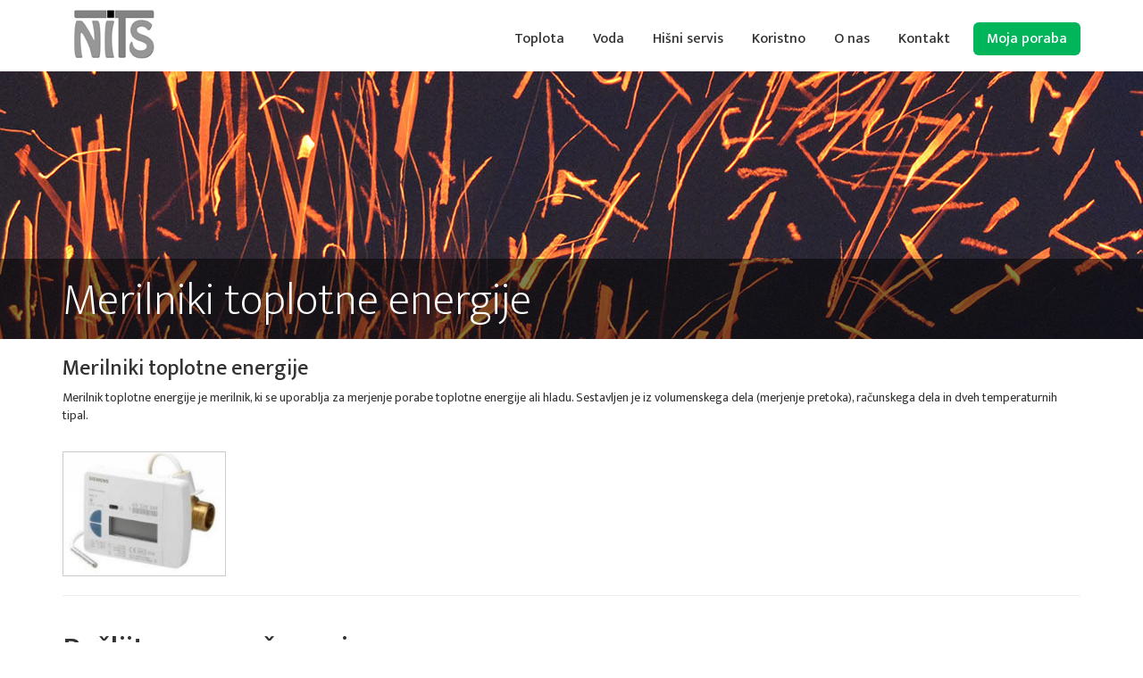

--- FILE ---
content_type: text/html; charset=UTF-8
request_url: https://www.nits.si/sl/toplota/merilniki-toplotne-energije
body_size: 3112
content:
<!doctype html>
<html>
    <head><title>Merilniki toplotne energije &raquo; Nits</title>

<meta name="description" content="" />
<meta http-equiv="Content-Type" content="application/xhtml+xml; charset=utf-8" />
<meta http-equiv="content-language" content="sl" />
<meta name="generator" content="" />
<meta name="robots" content="index,follow" />
<meta name="viewport" content="width=device-width, minimum-scale=1, maximum-scale=1" />
<meta http-equiv="X-UA-Compatible" content="IE=edge" />


<!-- bootstrap css -->
<link rel="stylesheet" href="https://maxcdn.bootstrapcdn.com/bootstrap/3.3.7/css/bootstrap.min.css">

<!-- fancybox -->
<link rel="stylesheet" href="https://www.nits.si/packages/enlight/bulb/vendor/fancybox/jquery.fancybox.css">
<link rel="stylesheet" href="https://www.nits.si/packages/enlight/bulb/vendor/fancybox/jquery.fancybox-thumbs.css">

<!-- menuzord -->
<link rel="stylesheet" href="https://www.nits.si/packages/enlight/bulb/vendor/menuzord/menuzord.css">

<!-- fontawesome -->
<link rel="stylesheet" href="https://maxcdn.bootstrapcdn.com/font-awesome/4.7.0/css/font-awesome.min.css">

<!-- roboto -->
<link href="https://fonts.googleapis.com/css?family=Roboto:100,200,300,400,400i,500,700,900&amp;subset=latin-ext" rel="stylesheet">
<link href="https://fonts.googleapis.com/css?family=Mukta+Mahee:200,300,400,500,600,700,800&amp;subset=latin-ext" rel="stylesheet">

<!-- Base MasterSlider style sheet -->
<link rel="stylesheet" href="/assets/vendor/masterslider/style/masterslider.css" />

<!-- MasterSlider default skin -->
<link rel="stylesheet" href="/assets/vendor/masterslider/skins/default/style.css" />

<!-- main -->
<link rel="stylesheet" href="/assets/css/main.css">

</head>
    <body>
         <div class="header ">
    <div class="container">

        <div id="nav" class="menuzord red">
            <a href="/sl" class="menuzord-brand" style="padding-top: 25px;">
                <img src="/assets/img/logo_old.jpg" alt="">
            </a>
            <ul class="menuzord-menu menuzord-right">
                <li>
                    
                        
                    
                </li>
                                    <li>
                        <a href="/sl/toplota" class="active">
                            Toplota
                        </a>

                                                    <ul class="dropdown">
                                                                    <li>
                                        <a href="/sl/toplota/merilniki-toplotne-energije">Merilniki toplotne energije</a>
                                    </li>
                                                                    <li>
                                        <a href="/sl/toplota/delilniki-toplotne-energije">Delilniki toplotne energije</a>
                                    </li>
                                                                    <li>
                                        <a href="/sl/toplota/hidravlicno-uravnotezenje-sistem">Hidravlično uravnoteženje sistem</a>
                                    </li>
                                                            </ul>
                                            </li>
                                    <li>
                        <a href="/sl/voda" class="">
                            Voda
                        </a>

                                                    <ul class="dropdown">
                                                                    <li>
                                        <a href="/sl/voda/vodomeri">Vodomeri</a>
                                    </li>
                                                            </ul>
                                            </li>
                                    <li>
                        <a href="/sl/hisni-servis" class="">
                            Hišni servis
                        </a>

                                                    <ul class="dropdown">
                                                                    <li>
                                        <a href="/sl/hisni-servis/izdelava-in-obnova-strojne-insta">Izdelava in obnova strojne inšta</a>
                                    </li>
                                                                    <li>
                                        <a href="/sl/hisni-servis/manjsa-popravila">Manjša popravila</a>
                                    </li>
                                                                    <li>
                                        <a href="/sl/hisni-servis/izdelava-in-obnova-elektroinstal">Izdelava in obnova elektroinštal</a>
                                    </li>
                                                            </ul>
                                            </li>
                                    <li>
                        <a href="/sl/koristno" class="">
                            Koristno
                        </a>

                                                    <ul class="dropdown">
                                                                    <li>
                                        <a href="/sl/koristno/zakonodaja">Zakonodaja</a>
                                    </li>
                                                                    <li>
                                        <a href="/sl/koristno/placilo-po-porabi">Plačilo po porabi</a>
                                    </li>
                                                                    <li>
                                        <a href="/sl/koristno/varcevanje">Varčevanje</a>
                                    </li>
                                                                    <li>
                                        <a href="/sl/koristno/pogosta-vprasanja">Pogosta vprašanja</a>
                                    </li>
                                                            </ul>
                                            </li>
                                    <li>
                        <a href="/sl/o-nas" class="">
                            O nas
                        </a>

                                                    <ul class="dropdown">
                                                                    <li>
                                        <a href="/sl/o-nas/o-podjetju">O podjetju</a>
                                    </li>
                                                                    <li>
                                        <a href="/sl/o-nas/partnerji-in-licence">Partnerji in licence</a>
                                    </li>
                                                                    <li>
                                        <a href="/sl/o-nas/servis-in-svetovanje">Servis in svetovanje</a>
                                    </li>
                                                                    <li>
                                        <a href="/sl/o-nas/reference">Reference</a>
                                    </li>
                                                            </ul>
                                            </li>
                                    <li>
                        <a href="/sl/kontakt" class="">
                            Kontakt
                        </a>

                                            </li>
                                <li>
                    <a href="https://nits.icounters.si/" target="_blank" class="login">
                        Moja poraba
                    </a>
                </li>
            </ul>
        </div>
    </div>
</div>



    
        
            
        
        
        
            
                
            

            
                
                    
                        
                    

                    
                        
                            
                                
                                    
                                
                            
                        
                    
                
            
        
    
 
                    
                             <div class="intro_content" style="background:url('/assets/img/toplota.jpg') no-repeat center; height: 300px; position: relative; z-index:10;">

</div>
<div style="height: 90px; margin-top: -90px; position: relative; z-index:11; background: rgba(0,0,0,0.5)">
    <div class="container">
        <div class="row">
            <div class="col-md-12">
                <h1 style="color:#FFF; font-size: 50px; font-weight: 200;">Merilniki toplotne energije</h1>
            </div>
        </div>
    </div>
</div>

<div class="container">
    <div class="row">
         <div class="col-md-12">
                              <h3>Merilniki toplotne energije</h3>



<p><p>Merilnik toplotne energije je merilnik, ki se uporablja za merjenje porabe toplotne energije ali hladu. Sestavljen je iz volumenskega dela (merjenje pretoka), računskega dela in dveh temperaturnih tipal.</p></p>
<div class="clearfix"></div>

<br>
<div class="gallery">
            <div rel="1">
                            <div class="col-md-2 col-xs-4">
                    <a href="/media/files/000/000/010/large/kalorimeter.jpg" class="fancybox" rel="1">
                        <div class="gallery-item" style="background: url('/media/files/000/000/010/medium/kalorimeter.jpg') no-repeat center center; -webkit-background-size: cover; -moz-background-size: cover; -o-background-size: cover; background-size: cover;">
                        </div>
                    </a>
                </div>
                    </div>
    </div>

<br><br>

<div class="clr"></div>
<hr>                      </div>
    </div>
</div>
                              <div class="container">
    <div class="row">
        <div class="col-xs-12 col-sm-12 col-md-12 col-lg-12 ">

            <h1 id="contactUsForm">Pošljite povpraševanje</h1>
            <hr>

            
            
            <form method="POST" action="https://www.nits.si/sl/contact-us" accept-charset="UTF-8" class="" id=""><input name="_token" type="hidden" value="KWtbBYyi2iaaoVF0UBzIbLVYljIEuVF8q4AKnxIf">

             <div class="row">
                 <div class="col-md-3">
                     <div class="form-group">
                         <label for="fullName">Ime in Priimek</label>
                         <input class="form-control" name="fullName" type="text">
                     </div>
                 </div>
                 <div class="col-md-3">
                     <div class="form-group">
                         <label for="email">E-mail</label>
                         <input class="form-control" name="email" type="email">
                     </div>
                 </div>
                 <div class="col-md-6">
                     <div class="form-group">
                         <label for="message">Vaše sporočilo</label>
                         <textarea class="form-control" rows="4" name="message" cols="50"></textarea>
                     </div>
                 </div>
             </div>
            <div class="row">
                <div class="col-md-6">
                                    </div>
                <div class="col-md-6">
                    <input type="submit" value="Pošlji povpraševanje" class="btn btn-default pull-right">
                </div>
            </div>









            </form>
        </div>
    </div>
</div>             
            
                    
         <div class="footer">
    <div class="container">
        <div class="row">
            <div class="col-md-3">
                <h2>NITS</h2>
                <hr>
                <div class="company-info">
                    <div class="line-first">
                        <div class="row">
                            <div class="col-xs-1">
                                <i class="fa fa-user" aria-hidden="true"></i>
                            </div>
                            <div class="col-xs-10">
                                Energetski inženiring <br>
                                Aljoša Šinkovec s.p.
                            </div>
                        </div>
                    </div>
                    <div class="line-first">
                        <div class="row">
                            <div class="col-xs-1">
                                <i class="fa fa-home" aria-hidden="true"></i>
                            </div>
                            <div class="col-xs-10">
                                Smolenja vas 6b <br>
                                8000 Novo mesto <br>
                                SLOVENIJA
                            </div>
                        </div>
                    </div>
                    
                        
                            
                                
                            
                            
                                
                            
                        
                    
                    
                        
                            
                                
                            
                            
                                
                            
                        
                    
                    
                        
                            
                                
                            
                            
                                
                            
                        
                    
                    
                        
                            
                                
                            
                            
                                
                            
                        
                    
                    <div class="line-normal">
                        <div class="row">
                            <div class="col-xs-1">
                                <i class="fa fa-phone" aria-hidden="true"></i>
                            </div>
                            <div class="col-xs-10">
                                GSM: +386 (0)41 458 502
                            </div>
                        </div>
                    </div>
                    
                        
                            
                                
                            
                            
                                
                            
                        
                    
                    
                        
                            
                                
                            
                            
                                
                            
                        
                    
                    <div class="line-normal">
                        <div class="row">
                            <div class="col-xs-1">
                                <i class="fa fa-envelope" aria-hidden="true"></i>
                            </div>
                            <div class="col-xs-10">
                                E-pošta: info@nits.si
                            </div>
                        </div>
                    </div>
                </div>
                <div class="clr"></div>
                <br>
            </div>
            <div class="col-md-3">
                <h2>Hitre povezave</h2>
                <hr>
                <div class="company-info">
                    <div class="line-first">
                        Zakaj izbrati nas?<br>
                        Novice<br>
                        Pošljite povpraševanje<br>
                        O podjetju<br>
                    </div>
                </div>
            </div>
            <div class="col-md-3">
                <h2>Socialna omrežja</h2>
                <hr>
                <div class="company-info">
                    <div class="line-first">
                        <div class="row">
                            <div class="col-xs-1">
                                <i class="fa fa-facebook" aria-hidden="true"></i>
                            </div>
                            <div class="col-xs-10">
                                <a href="" target="_blank">Facebook</a>
                            </div>
                        </div>
                        <div class="row">
                            <div class="col-xs-1">
                                <i class="fa fa-instagram" aria-hidden="true"></i>
                            </div>
                            <div class="col-xs-10">
                                <a href="" target="_blank">Instagram</a>
                            </div>
                        </div>
                    </div>
                </div>
            </div>
            <div class="col-md-3">
                <h2>Poslovni partnerji</h2>
                <hr>
                <div class="company-info">
                    <div class="line-first">
                        <a href="http://www.leeloop.si" target="_blank"><img src="/assets/img/leeloop.png" class="img-responsive" alt=""></a>
                        <span style="float: right; margin-top: -15px; margin-right: 12px;">Izdelava spletnih strani</span>
                        <br>
                    </div>
                </div>
            </div>
        </div>
        <br><br>
        <div class="row bottom">
            <div class="col-md-12" style="text-align: right">
                <span style="">&copy; Podjetje d.o.o. 2017</span>
            </div>
            
                
            
        </div>
    </div>
</div>
         <!-- jquery -->
<script src="http://ajax.googleapis.com/ajax/libs/jquery/1.11.2/jquery.min.js"></script>
<!-- bootstrap -->
<script src="https://maxcdn.bootstrapcdn.com/bootstrap/3.3.7/js/bootstrap.min.js"></script>
<!-- fancybox -->
<script src="https://www.nits.si/packages/enlight/bulb/vendor/fancybox/jquery.fancybox.js"></script>
<script src="https://www.nits.si/packages/enlight/bulb/vendor/fancybox/jquery.fancybox-thumbs.js"></script>
<!-- menuzord -->
<script src="https://www.nits.si/packages/enlight/bulb/vendor/menuzord/menuzord.js"></script>
<!-- MasterSlider main JS file -->
<script src="/assets/vendor/masterslider/masterslider.min.js"></script>

<!-- default js boilerplate -->
<script>
    $(document).ready(function(){
        $('.fancybox').fancybox({
            padding: 0,
            openEffect: 'none',
            closeEffect: 'none',
            helpers: {
                thumbs: true
            }
        });
        $("#nav").menuzord({
            scrollable: true,
            indicatorFirstLevel: "+"
        });
    });

    var slider = new MasterSlider();
    slider.setup('masterslider' , {
        width:1920,    // slider standard width
        height:350,   // slider standard height
        space:5,
        layout:"fullscreen",
        loop: true
        // more slider options goes here...
        // check slider options section in documentation for more options.
    });
    // adds Arrows navigation control to the slider.
    slider.control('arrows');
</script>



    </body>
</html>

--- FILE ---
content_type: text/css
request_url: https://www.nits.si/assets/css/main.css
body_size: 1496
content:
body{padding:0;font-family:"Mukta Mahee",sans-serif !important}body::-webkit-scrollbar{width:5px}body::-webkit-scrollbar-track{-webkit-box-shadow:inset 0 0 6px rgba(0,0,0,0.3)}body::-webkit-scrollbar-thumb{background-color:darkgrey;outline:1px solid slategrey}.clr{clear:both}.header{background:#FFF;z-index:99;width:100%;padding:10px 0 0 0}.header.absolute{position:absolute}.header .showhide{color:#FFF !important;width:65px !important;font-size:24px;padding:8px 0 0 !important}.header .menuzord *{font-family:"Mukta Mahee",sans-serif !important}.header .menuzord .showhide{width:20px;font-size:24px;padding:15px 0 0;color:#0082c3}.header .menuzord-brand{margin-bottom:-15px;margin-top:-26px;padding-top:5px;position:absolute;padding:10px}.header .menuzord-brand img{position:relative;z-index:999}.header .login{background:#00b55a;color:#FFF !important;border-bottom:2px solid #00b55a;padding:8px 15px 5px 15px;border-radius:6px;margin-top:15px;margin-left:10px}.header .login:hover{background:#0082c3;color:#FFF !important;border-bottom:2px solid #0082c3}@media (max-width: 996px){.header .menuzord .menuzord-menu{margin-top:10px}.header .menuzord .menuzord-menu li a{padding:5px 20px 5px 10px;border-top:1px solid #FFF !important;border-bottom:0}.header .menuzord .menuzord-menu li .indicator{height:33px;line-height:33px;border:0}.header .menuzord .menuzord-menu ul.dropdown li a{border:0;padding-left:20px}.header .menuzord .menuzord-brand{margin:-26px 20px 0px 0px}.header .menuzord .menuzord-brand img{max-width:150px}}.header .menuzord{background:#FFF}.header .menuzord a{transition:none;color:#333333}.header li a{font-size:16px;padding:23px 16px;font-weight:500;border-bottom:2px solid #FFF}.header li:hover a{color:#0082c3 !important;border-bottom:2px solid #0082c3}.header li .dropdown{background:#FFF}.header li .dropdown li a{font-size:14px;padding:10px 16px 10px 16px !important;color:#333 !important;border-bottom:1px solid #eee}.header li .dropdown li a:hover{color:#0082c3 !important}@media (max-width: 996px){.header li .scrollable{padding-bottom:15px}.header li .dropdown{background:#FFF !important}.header li .dropdown li a{padding-left:10px !important}}.intro{background:#fff;padding:0px 0 20px 0}.intro .title{float:left;color:#0082c3;font-weight:200;font-size:43px;text-transform:uppercase}.list-group-item{border:1px solid #0082c3;border-radius:0 !important;color:#0082c3;margin:2px 0;padding:0;background:#0082c3}.list-group-item:hover{opacity:0.8}.list-group-item:hover a{text-decoration:none}.list-group-item a{padding:10px 15px;display:block;color:#FFF}.list-group-item.active{background:#00b55a}.list-group-item.active a{color:#FFF}.gallery .col-md-2{padding:0 7px 0 0}.gallery-item{border:1px solid #ccc;width:100%;height:140px;margin-bottom:1px;overflow:hidden}.gallery-item:hover{border:1px solid #333}.footer{background:#333;color:#eee;padding:30px 0}.footer h2{font-size:24px;margin:0}.footer hr{margin:5px 0 6px 0}.footer .news-item{margin:20px 0}.footer .news-item .date{font-size:12px}.footer .news-item .title{font-size:20px;margin:0 0 5px 0}.footer .news-item .summary{font-size:12px}.footer .news-more{background:#0082c3;color:#eee;font-size:20px;padding:10px 20px;float:left}.footer .news-more:hover{background:#00b55a;text-decoration:none}.footer .company-info{font-size:14px}.footer .company-info .line-first{margin:20px 0}.footer .company-info .line-mb{margin:0 0 20px 0}.footer .company-info .line-normal{margin:0}.footer .company-info i{color:#00b55a;font-size:16px}.footer .company-info a{color:#FFF;font-weight:500}.footer .company-info a:hover{text-decoration:none;color:#00b55a}.footer .banner{margin-top:30px}@media (max-width: 996px){.footer .banner{margin-top:0;margin-bottom:30px}}.footer .bottom{font-size:12px}.marginalize{margin:0 10px 20px 0}.map{width:100%;height:300px}.master-slider .ms-caption{bottom:0px;right:0px;left:0px}.master-slider .box{max-width:600px;color:#FFF;text-align:left}.master-slider .box h3{line-height:28px;font-size:24px;font-weight:200}.master-slider .box h2{font-size:60px;font-weight:700;margin:0 0 10px 0}.master-slider .box .read-more{background:rgba(0,130,194,0.2);text-align:center;display:block;padding:12px 15px;display:block;color:#FFF;font-weight:400;width:200px;border:1px solid #FFF;margin:20px 0}.master-slider .box .read-more i{margin-left:15px}.master-slider .box .read-more h3{font-size:22px;font-weight:500}.master-slider .box .read-more:hover{background:#0082c3;text-decoration:none}@media (max-width: 996px){.master-slider .ms-caption{bottom:0px;right:0px}.master-slider .read-more{float:none;display:block;margin-right:0;text-align:center;font-size:24px;padding:18px 15px}}.intro{padding:100px 0;text-align:center;font-weight:200}.intro span{font-size:21px}.intro h2{color:#0082c3;font-size:40px}.intro .more-button{font-size:18px;font-weight:500;padding:10px 20px 8px 20px;background:#0082c3;color:#FFF;display:block;text-align:center;width:100px;margin:20px auto}.intro .more-button i{margin-left:5px}.intro .more-button:hover{background:#00b55a;text-decoration:none}@media (max-width: 996px){.intro{padding:50px 30px}}.highlights{background:#0082c3;padding:50px 0;text-align:center}.highlights span{color:#FFF;font-size:18px;font-weight:500}.news{background:#FFF;padding:50px 0;text-align:left}.news h2{font-size:21px;color:#00b55a}.news span.date{font-weight:700}.news span{color:#333;font-size:14px;font-weight:400}.news .more-button{font-size:18px;font-weight:500;padding:10px 20px 8px 20px;background:#00b55a;color:#FFF;display:block;text-align:center;width:140px;margin:20px 0 20px 0}.news .more-button i{margin-left:5px}.news .more-button:hover{background:#0082c3;text-decoration:none}@media (max-width: 996px){.news{padding:20px 0}.news .margin{margin-bottom:50px}}.footer{background:#001a27}.embed-container{position:relative;padding-bottom:56.25%;height:0;overflow:hidden;max-width:100%}.embed-container iframe,.embed-container object,.embed-container embed{position:absolute;top:0;left:0;width:100%;height:100%}
/*# sourceMappingURL=main.css.map */
